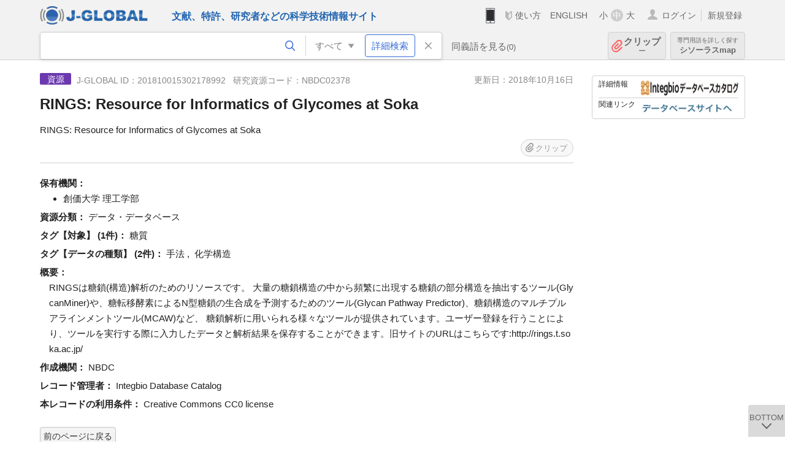

--- FILE ---
content_type: text/html; charset=UTF-8
request_url: https://jglobal.jst.go.jp/detail?JGLOBAL_ID=201810015302178992
body_size: 5202
content:
<!DOCTYPE HTML>
<html lang="ja">
	<head>
	<meta charset="utf-8" >
	<title>RINGS: Resource for Informatics of Glycomes at Soka | 研究資源情報 | J-GLOBAL 科学技術総合リンクセンター</title>

	<meta name="viewport" content="width=1020,initial-scale=1">
	<meta name="format-detection" content="telephone=no"><!-- 自動電話番号リンク禁止 -->
	<meta name="csrf-token" content="ChyFz6M8vXaDypiSQ6zP8YxAt5IlsRT1xB9tpX9N">

	<meta name="title" content="RINGS: Resource for Informatics of Glycomes at Soka | 研究資源情報 | J-GLOBAL 科学技術総合リンクセンター">
	<meta name="description" content='研究資源「RINGS: Resource for Informatics of Glycomes at Soka」の詳細情報です。J-GLOBAL 科学技術総合リンクセンターは、国立研究開発法人科学技術振興機構（JST）が運営する、無料で研究者、文献、特許などの科学技術・医学薬学等の二次情報を閲覧できる検索サービスです。検索結果からJST内外の良質な一次情報等へ案内します。'>
	<meta name="keywords" content="J-GLOBAL, jglobal, j-global, ｊ－ｇｌｏｂａｌ, ｊｇｌｏｂａｌ, Ｊ－ＧＬＯＢＡＬ, 独立行政法人, 国立研究開発法人, 科学技術振興機構, JST, jst, ＪＳＴ, ｊｓｔ, 研究者, 文献, 特許, 研究課題, 機関, 科学技術用語, 化学物質, 遺伝子, 資料, 研究資源, 検索, 科学技術, 専門, 学術, 論文, データベース, 統合検索, 横断検索, リンクセンター, Jdream, 発想, アイディア, 関連検索, 検索エンジン, 研究開発, 産学連携, 書誌情報, 技術動向, つながる, ひろがる, ひらめく, 研究資源, RINGS: Resource for Informatics of Glycomes at Soka">
<meta property="og:url" content="https://jglobal.jst.go.jp/detail?JGLOBAL_ID=201810015302178992">
<meta property="og:type" content="article">
<meta property="og:title" content="RINGS: Resource for Informatics of Glycomes at Soka | 研究資源情報 | J-GLOBAL 科学技術総合リンクセンター">
<meta property="og:image" content="https://jglobal.jst.go.jp/images/jglobal_logo.png">
<meta property="og:image:alt" content="J-GLOBALのロゴ" />

	<link rel="canonical" href="https://jglobal.jst.go.jp/detail?JGLOBAL_ID=201810015302178992">
	<link rel="shortcut icon" href="/images/favicon/favicon.ico">
	<link rel="apple-touch-icon" href="/images/favicon/apple-touch-icon.png">

	<!-- css -->
	<link rel="stylesheet" type="text/css" href="/css/pc.css?id=9cd3f5cf674153c5630adf90b8c0f399">

	<!-- js -->
	<script type="text/javascript" src="/js/app.js?id=7e41bd34666899d1e8590e76f9f49ac4"></script>     <!-- JSパッケージ -->
	<script type="text/javascript" src="/js/util/pcsp.js?id=42966a1a826ddae72daa93798d33fe66"></script>    <!-- PCSP -->
	<script type="text/javascript" src="/js/util/pc.js?id=cd7e741dda762585f8513718fc78fd8d"></script>      <!-- PC -->
	<script type="text/javascript" src="https://www.gstatic.com/charts/loader.js"></script>
	<script type="text/javascript" src="/js/jsme/jsme.nocache.js"></script>
	<script>function jsmeOnLoad() {}</script> <!-- JSME作成先タグが動的に生成されるので、ここでは、JSME生成を実装しない -->
	<!-- fb
	<meta property="og:image" content="/images/favicon/fb_image.png" />
	-->
</head>



	<body class="japanese">
		<div class="w_header_bg" >
			<!--//////////////////////////////* ↓Header *////////////////////////////// -->
<div class="header display_pc" id="pc_header_v">
	<input type="hidden" name="" id="x_hidden" value="[base64]">
	<header-pc-component lang="ja" is_login="" user_name="" lang_switch_url="https://jglobal.jst.go.jp/en/detail?JGLOBAL_ID=201810015302178992"></header-pc-component>
</div><!-- /header -->
<!--//////////////////////////////* ↑Header *//////////////////////////////-->
<script type="text/javascript" src="/js/pc/header_vue.js?id=c5ac56432f55efb6b8c5336489f6307c"></script><!-- ヘッダー -->
		</div>
		<div id="detail_v">
			<div class="w_header-nav_bg" ><alerts2-component></alerts2-component>
	<!-- 検索バー -->
	<search-bar-pc-component
		:has-search-condition="hasSearchCondition"
		:free-word="freeWord" v-model="freeWord"
		:synonym-group-count="synonymGroupCount"
		:select-base-type="selectBaseType"
		:base-type="popupBaseType"
		:search-synonyms="searchSynonyms"
		:see-synonym="seeSynonym"
		:do-search="doSearch"
		:clear-search-condition="clearSearchCondition"
		is-login=""
		:err-msgs="errMsgs"
		:is-ill-free-word='isIllFreeWord'
		:bookmark-list='bookmarkList'>
	</search-bar-pc-component>
	<!-- ポップアップ -->
	<popup-detailedsearch-pc-component
		:free-word="freeWord" v-model="freeWord"
		:all-fields="allFields" v-model="allFields"
		:popup-base-type="popupBaseType"
		:synonym-group-count="synonymGroupCount"
		:synonym-group="synonymGroup"
		v-model="synonym" :synonym="synonym"
		:synonym-open-flg="synonymOpenFlg"
		:change-synonym-open-flg="changeSynonymOpenFlg"
		:search-synonyms="searchSynonyms"
		:do-search="doSearch"
		:reset-this-search-condition="resetThisSearchCondition"
		:chemical-s-s-c="chemicalSSC"
		:err-msgs="errMsgs" :update-err-msg="updateErrMsg"
		:on-chemical-structure-str-change="onChemicalStructureStrChange"
		:select-base-type="selectBaseType"
		:is-ill-free-word='isIllFreeWord'
		:pop-article-type="popArticleType"
		:change-pop-article-type="changePopArticleType">
	</popup-detailedsearch-pc-component>
</div>
			<div class="contents">
				<div class="contents_in" v-cloak>
					<div class="contents_in_side right">
						<!-- 外部リンク -->
						<exlink-component v-if="baseData != null" :base-data="baseData"></exlink-component>
					</div>

					<!-- 詳細 -->
					<!-- 資源詳細画面 contents -->
	
	<div class="contents_in_main">
		<div class="search_detail">
						<div class="search_detail_topbox">
				<div class="cate_icon resources">資源</div><!-- 資源 -->
									<span class="info_number">
						J-GLOBAL ID：201810015302178992&nbsp;&nbsp;<!-- J-GLOBAL ID -->
												研究資源コード：NBDC02378<!-- 研究資源コード -->
											</span>
										<span class="info_date_r">
						更新日：2018年10月16日<!-- 更新日 -->
					</span>
										<h1 class="search_detail_topbox_title">RINGS: Resource for Informatics of Glycomes at Soka</h1>
										<div class="search_detail_topbox_title_sub">RINGS: Resource for Informatics of Glycomes at Soka</div>
										<clip-component v-if="baseData != null" :result="baseData" is-login="" :bookmark-list="this.bookmarkList"></clip-component>
							</div>
							<!-- 保有機関 -->
								<span class="detail_item_title">保有機関：</span><br/>
				<div class="indent_1em">
					<ul class="mdisc">
																		<li>
														創価大学 理工学部
													</li>
																	</ul>
									</div>
								<!-- 担当者 -->
								<!-- 資源分類 -->
								<div class="indent_2line-1em">
					<span class="detail_item_title">資源分類：</span>
					データ・データベース
				</div>
								<!-- 研究分野 -->
								<!-- タグ【対象】  -->
								<div class="indent_2line-1em">
					<span class="detail_item_title">タグ【対象】&nbsp;(1件)：</span>
										糖質
														</div>
								<!-- タグ【データの種類】 -->
								<div class="indent_2line-1em">
					<span class="detail_item_title">タグ【データの種類】&nbsp;(2件)：</span>
										手法
					,&nbsp;										化学構造
														</div>
								<!-- 生物種 -->
								<!-- 概要 -->
								<span class="detail_item_title">概要：</span><br />
				<div class="indent_1em" >RINGSは糖鎖(構造)解析のためのリソースです。 大量の糖鎖構造の中から頻繁に出現する糖鎖の部分構造を抽出するツール(GlycanMiner)や、糖転移酵素によるN型糖鎖の生合成を予測するためのツール(Glycan Pathway Predictor)、糖鎖構造のマルチプルアラインメントツール(MCAW)など、 糖鎖解析に用いられる様々なツールが提供されています。ユーザー登録を行うことにより、ツールを実行する際に入力したデータと解析結果を保存することができます。旧サイトのURLはこちらです:http://rings.t.soka.ac.jp/</div>
								<!-- 研究領域 -->
								<!-- 利用環境と条件 -->
								<!-- 利用手続きと方法 -->
								<!-- 作成機関 -->
								<div class="indent_2line-1em">
					<span class="detail_item_title">作成機関：</span>
					NBDC
				</div>
								<!-- レコード管理者 -->
								<div class="indent_2line-1em">
					<span class="detail_item_title">レコード管理者：</span>
					Integbio Database Catalog
				</div>
								<!-- 本レコードの利用条件 -->
								<div class="indent_2line-1em">
					<span class="detail_item_title">本レコードの利用条件：</span>
					Creative Commons CC0 license
				</div>
													<br />
			<a class="btn_m float_l" onclick="location.href='javascript:history.back()'">前のページに戻る</a><!-- 前のページに戻る -->
			<br /><br />
		</div>
	</div>
<!-- 	<div class="contents_in_main"> -->
<!-- 		<detail-research-resource-component v-if="baseData != null" :base-data="baseData" is-login="" :bookmark-list="bookmarkList"></detail-research-resource-component> -->
<!-- 	</div> -->
				</div>
			</div>
		</div>

		<!--//////////////////////////////* ↓フッター *////////////////////////////// -->
<div class="footer" id="footer_1">
	<div class="footer_in">
		<div class="footer_left">
		<ul class="sosial_icon">
			<li class="fbbtn">
				<iframe id="facebook_share" width="70" height="25" style="border:none; overflow:hidden" allowfullscreen="true" scrolling="no" frameborder="0" allowtransparency="true" allow="encrypted-media"></iframe>
				<script>
					(
						function() {
							var src = "https://www.facebook.com/plugins/share_button.php?href=" + encodeURIComponent(location.href);
						    if (location.pathname.indexOf('/en') == 0) {
						        src = src + '&locale=en_US';
						    } else {
						        src = src + '&locale=ja_JP';
						        $('#facebook_share').width(90);
						    }
							src = src + "&width=135&layout=button&action=like&size=small&show_faces=false&share=true&height=25&appId";
							$('#facebook_share').attr('src', '');
							$('#facebook_share').attr('src', src);
						}()
					);
				</script>
			</li>
			<li>
			<iframe id="twitter_share" scrolling="no" frameborder="0" allowtransparency="true" allowfullscreen="true"
				class="twitter-share-button twitter-share-button-rendered twitter-tweet-button"
				style="position: static; visibility: visible; width: 90px; height: 20px; display: block;" title="Twitter Tweet Button" ></iframe>
				<script>
					(
						function() {
							var src = "https://platform.twitter.com/widgets/tweet_button.html?text=" + encodeURIComponent(document.title) + "&lang=";
						    if (location.pathname.indexOf('/en') == 0) {
						        src = src + 'en';
						    } else {
						        src = src + 'ja';
						    }
						    $('#twitter_share').attr('src', '');
							$('#twitter_share').attr('src', src);
						}()
					);
				</script>
			</li>
		</ul>
		<a class="logo2" href="https://www.jst.go.jp/"><img src="/images/sitelogo2.png" width="249" height="45" ></a>
		</div>
		<div id="footer_v" class="footer_right">
			<footer-component></footer-component>
		</div>
		<p class="copy">Copyright (c) 2009 Japan Science and Technology Agency. All Rights Reserved</p>
	</div><!-- /footer_in -->
</div><!-- /footer -->
<div class="btn_getop_link"><a><p>TOP</p></a></div>
<div class="btn_tobottom_link"><a @click="toBottom"><p>BOTTOM</p></a></div>
<!-- <div class="btn_getop_link display_pc"><a href="#"><p>TOP</p></a></div> -->
<script>
	(
		function() {
		    var pathname = location.pathname;
		    if (pathname != "/" && pathname != "/en") {
				const target = $('body')[0]; // body要素を監視
				const observer = new MutationObserver(function (mutations) {
					$('#footer_1').removeClass('footer_fixed');
					if (document.documentElement.clientHeight >= document.documentElement.scrollHeight) {
					     $('#footer_1').addClass('footer_fixed');
					}
			    });
			    // 監視を開始
			    observer.observe(target, {
			        attributes: true, characterData: true, childList: true, subtree: true, attributeFilter: ["height"],
			    });
			}
		}()
	);
</script>
<!--//////////////////////////////* ↑フッター *//////////////////////////////-->
<script type="text/javascript" src="/js/common/footer_vue.js?id=9b4a2865986786c01a82f426c88d3166"></script>
		<script type="text/javascript" src="/js/pc/detail_vue.js?id=46b0151bda4e78286f6d53b5d6ca3390"></script>
	</body>
</html>

